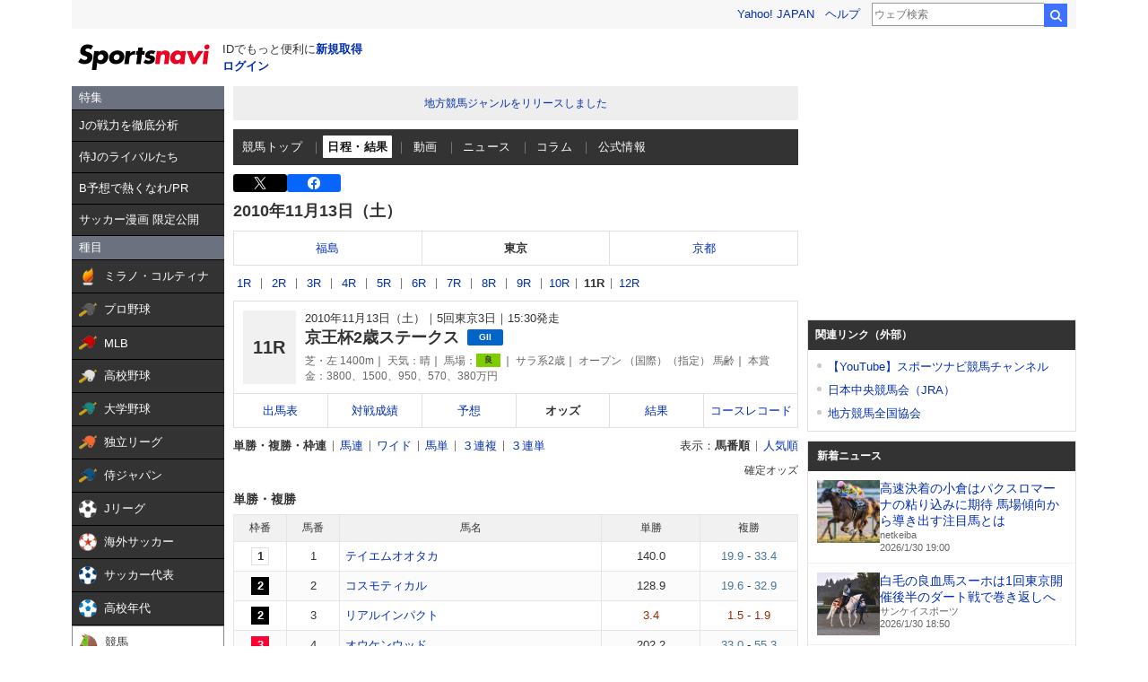

--- FILE ---
content_type: text/html; charset=utf-8
request_url: https://www.google.com/recaptcha/api2/aframe
body_size: 268
content:
<!DOCTYPE HTML><html><head><meta http-equiv="content-type" content="text/html; charset=UTF-8"></head><body><script nonce="hTzMjq3qTp2-IPBP3i4qzg">/** Anti-fraud and anti-abuse applications only. See google.com/recaptcha */ try{var clients={'sodar':'https://pagead2.googlesyndication.com/pagead/sodar?'};window.addEventListener("message",function(a){try{if(a.source===window.parent){var b=JSON.parse(a.data);var c=clients[b['id']];if(c){var d=document.createElement('img');d.src=c+b['params']+'&rc='+(localStorage.getItem("rc::a")?sessionStorage.getItem("rc::b"):"");window.document.body.appendChild(d);sessionStorage.setItem("rc::e",parseInt(sessionStorage.getItem("rc::e")||0)+1);localStorage.setItem("rc::h",'1769767509255');}}}catch(b){}});window.parent.postMessage("_grecaptcha_ready", "*");}catch(b){}</script></body></html>

--- FILE ---
content_type: text/javascript; charset=UTF-8
request_url: https://yads.yjtag.yahoo.co.jp/tag?s=44304_13121&fr_id=yads_3054200-0&p_elem=ad-sqb&type=keiba_pc_other&u=https%3A%2F%2Fsports.yahoo.co.jp%2Fkeiba%2Frace%2Fodds%2Ftfw%2F1005050311&pv_ts=1769767505272&suid=b0cbb405-e705-4159-aa0d-69acf79e296a
body_size: 834
content:
yadsDispatchDeliverProduct({"dsCode":"44304_13121","patternCode":"44304_13121-121257","outputType":"js_frame","targetID":"ad-sqb","requestID":"ab65bac2425418e72f20b62e6e1e2936","products":[{"adprodsetCode":"44304_13121-121257-132112","adprodType":4,"adTag":"<script onerror='YJ_YADS.passback()' type='text/javascript' src='//static.criteo.net/js/ld/publishertag.js'></script><script type='text/javascript'>var Criteo = Criteo || {};Criteo.events = Criteo.events || [];Criteo.events.push(function(){Criteo.DisplayAd({'zoneid':154188,'async': false})});</script>","width":"600","height":"215"},{"adprodsetCode":"44304_13121-121257-132113","adprodType":3,"adTag":"<script onerror='YJ_YADS.passback()' src='https://yads.yjtag.yahoo.co.jp/yda?adprodset=44304_13121-121257-132113&cb=1769767508197&p_elem=ad-sqb&pv_id=ab65bac2425418e72f20b62e6e1e2936&suid=b0cbb405-e705-4159-aa0d-69acf79e296a&type=keiba_pc_other&u=https%3A%2F%2Fsports.yahoo.co.jp%2Fkeiba%2Frace%2Fodds%2Ftfw%2F1005050311' type='text/javascript'></script>","width":"100%","height":"250","iframeFlag":0}],"measurable":1,"frameTag":"<div style=\"text-align:center;\"><iframe src=\"https://s.yimg.jp/images/listing/tool/yads/yads-iframe.html?s=44304_13121&fr_id=yads_3054200-0&p_elem=ad-sqb&type=keiba_pc_other&u=https%3A%2F%2Fsports.yahoo.co.jp%2Fkeiba%2Frace%2Fodds%2Ftfw%2F1005050311&pv_ts=1769767505272&suid=b0cbb405-e705-4159-aa0d-69acf79e296a\" style=\"border:none;clear:both;display:block;margin:auto;overflow:hidden\" allowtransparency=\"true\" data-resize-frame=\"true\" frameborder=\"0\" height=\"215\" id=\"yads_3054200-0\" name=\"yads_3054200-0\" scrolling=\"no\" title=\"Ad Content\" width=\"600\" allow=\"fullscreen; attribution-reporting\" allowfullscreen loading=\"eager\" ></iframe></div>"});